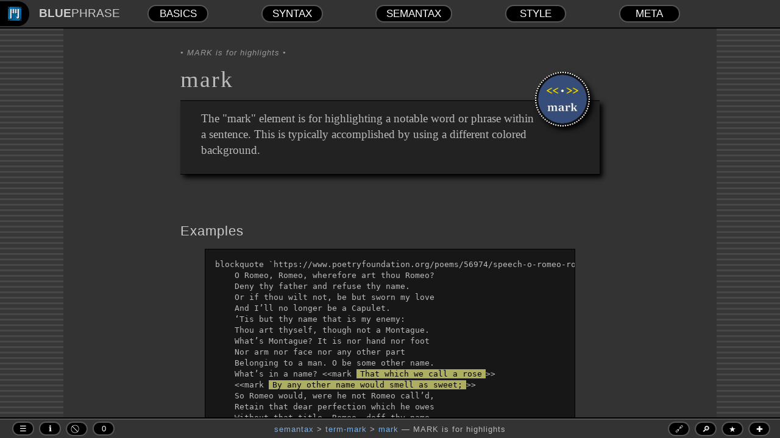

--- FILE ---
content_type: text/html; charset=UTF-8
request_url: https://bluephrase.com/semantax/term-mark/mark.blue
body_size: 4668
content:
<!DOCTYPE html>
<html>
	<head>
		<title>mark - MARK is for highlights | BLUEPHRASE</title>
		<meta charset=UTF-8 />
		<meta name=viewport content='width=device-width, initial-scale=1' />
		<meta name=description content='[html · term-mark] The "mark" element is for highlighting a notable word or phrase within a sentence. This is typically accomplished by using a different colored background.' />
		<meta name=keywords content='highlighting a notable word, different colored background, html, semantax, term-mark, mark' />
		<meta name=generator content='https://hub.readwritetools.com/desktop/rwdoc.blue' />
		<meta name=rwt:title content=mark />
		<meta name=rwt:kicker content='MARK is for highlights' />
		<meta name=snr:grade content=C />
		<meta name='dcterms.rightsHolder' content='Copyright © 2021 Read Write Tools' />
		<meta name=twitter:card content='summary_large_image' />
		<meta name=twitter:site content=@ReadWriteTools />
		<meta name=twitter:title content=mark />
		<meta name=twitter:description content='The "mark" element is for highlighting a notable word or phrase within a sentence. This is typically accomplished by using a different colored background.' />
		<meta name=twitter:image content='https://bluephrase.com//img/semantax/term-mark/mark.png' />
		<meta name=twitter:image:alt content=mark />
		<meta name=nested-menu:group content=term-mark />
		<meta name=nested-menu:item content=mark />
		<meta name=sitenav:level1 content='/semantax.blue' />
		<meta name=sitenav:level2 content='/semantax/term-mark.blue' />
		<meta name=sitenav:level3 content='/semantax/term-mark/mark.blue' />
		<meta name=xenotools:query content='highlighting a notable word, different colored background, html, semantax, term-mark, mark' />
		<meta name=xenotools:tags content=BluePhrase />
		<meta name=xenotools:subreddit content=BluePhrase />
		<meta name=xenotools:language content=html />
		<meta name=corner-pocket:this-url content='https://bluephrase.com' />
		<link href='/css/rwt/badges.css' rel=stylesheet type=text/css />
		<link href='/css/rwt/banner.css' rel=stylesheet type=text/css />
		<link href='/css/rwt/buttons.css' rel=stylesheet type=text/css />
		<link href='/css/rwt/byline.css' rel=stylesheet type=text/css />
		<link href='/css/rwt/code.css' rel=stylesheet type=text/css />
		<link href='/css/rwt/colors.css' rel=stylesheet type=text/css />
		<link href='/css/rwt/details.css' rel=stylesheet type=text/css />
		<link href='/css/rwt/figures.css' rel=stylesheet type=text/css />
		<link href='/css/rwt/fonts.css' rel=stylesheet type=text/css />
		<link href='/css/rwt/frame.css' rel=stylesheet type=text/css />
		<link href='/css/rwt/headings.css' rel=stylesheet type=text/css />
		<link href='/css/rwt/img.css' rel=stylesheet type=text/css />
		<link href='/css/rwt/keyboard.css' rel=stylesheet type=text/css />
		<link href='/css/rwt/landing.css' rel=stylesheet type=text/css />
		<link href='/css/rwt/layout.css' rel=stylesheet type=text/css />
		<link href='/css/rwt/license.css' rel=stylesheet type=text/css />
		<link href='/css/rwt/links.css' rel=stylesheet type=text/css />
		<link href='/css/rwt/list-articles.css' rel=stylesheet type=text/css />
		<link href='/css/rwt/lists.css' rel=stylesheet type=text/css />
		<link href='/css/rwt/masthead.css' rel=stylesheet type=text/css />
		<link href='/css/rwt/message-area.css' rel=stylesheet type=text/css />
		<link href='/css/rwt/objectives.css' rel=stylesheet type=text/css />
		<link href='/css/rwt/settings.css' rel=stylesheet type=text/css />
		<link href='/css/rwt/splash.css' rel=stylesheet type=text/css />
		<link href='/css/rwt/syntax.css' rel=stylesheet type=text/css />
		<link href='/css/rwt/table.css' rel=stylesheet type=text/css />
		<link href='/css/rwt/text.css' rel=stylesheet type=text/css />
		<link href='/css/rwt/typeface.css' rel=stylesheet type=text/css />
		<link href='/css/rwt/wordmark.css' rel=stylesheet type=text/css />
		<link href='/css/bluephrase.com/properties.css' rel=stylesheet type=text/css />
		<link href='/css/bluephrase.com/spotlight.css' rel=stylesheet type=text/css />
		<link href='/css/bluephrase.com/settings.css' rel=stylesheet type=text/css />
		<link href='/css/bluephrase.com/tcard.css' rel=stylesheet type=text/css />
		<link href='/fonts/heaven-rwt.woff2' rel=preload as=font crossorigin />
		<link href='/fonts/source-sans-pro-400-latin.woff2' rel=preload as=font crossorigin />
		<link href='/fonts/source-sans-pro-600-latin.woff2' rel=preload as=font crossorigin />
		<link href='/fonts/source-sans-pro-900-latin.woff2' rel=preload as=font crossorigin />
		<link href='/fonts/source-serif-pro-400-latin.woff2' rel=preload as=font crossorigin />
		<link href='/fonts/source-code-pro-400-latin.woff2' rel=preload as=font crossorigin />
		<script src='/node_modules/rwt-nested-menu/rwt-nested-menu.js' type=module></script>
		<script src='/node_modules/rwt-sitenav/rwt-sitenav.js' type=module></script>
		<script src='/node_modules/rwt-shadowbox/rwt-shadowbox.js' type=module></script>
		<script src='/node_modules/rwt-reading-points/rwt-reading-points.js' type=module></script>
		<script src='/node_modules/rwt-reading-summary/rwt-reading-summary.js' type=module></script>
		<script src='/node_modules/rwt-xenotools/rwt-xenotools.js' type=module></script>
		<script src='/node_modules/rwt-search/rwt-search.js' type=module></script>
		<script src='/node_modules/rwt-favorites/rwt-favorites.js' type=module></script>
		<script src='/node_modules/rwt-corner-pocket/rwt-corner-pocket.js' type=module></script>
	</head>
	<body>
		<div id=banner>
			<div id=left-ear1>
				<div id=icon title='Menu (F1)'><a id=icon-button tabindex=300><img src='/img/32x32/blue-phrase.png' style='height:1.4rem' /></a></div>
			</div>
			<div id=left-ear2>
				<p tabindex=300 title='Home page'><a href='/index.blue' style='text-decoration:none; white-space:nowrap'><span class=heavy>BLUE</span><span class=thin>PHRASE</span></a></p>
			</div>
			<div id=banner-menu>
				<a href='/basics.blue' tabindex=300 title='Getting started with BLUE PHRASE'>BASICS</a>
				<a id=syntax-button tabindex=300 title='BLUE PHRASE syntax'>SYNTAX</a>
				<a id=semantax-button tabindex=300 title='BLUE PHRASE semantax'>SEMANTAX</a>
				<a id=style-button tabindex=300 title='BLUE PHRASE style'>STYLE</a>
				<a href='/meta.blue' tabindex=300 title='The making of BLUE PHRASE'>META</a>
			</div>
		</div>
		<div id=frame>
			<div id=columns>
				<rwt-nested-menu id=nested-menu-syntax sourceref='/template/syntax-menu.blue' role=navigation shortcut=F10></rwt-nested-menu>
				<rwt-nested-menu id=nested-menu-semantax sourceref='/template/semantax-menu.blue' role=navigation shortcut=F11></rwt-nested-menu>
				<rwt-nested-menu id=nested-menu-style sourceref='/template/style-menu.blue' role=navigation shortcut=F12></rwt-nested-menu>
				<div id=story>
					<h4>MARK is for highlights</h4>
					<h1>mark</h1>
					<style>
		mark { background-color: rgba(255,255,140, 0.65); padding: 0 6px; }
					</style>
					<section id=objectives>
						<img class=spotlight src='/img/semantax/term-mark/mark.png' />
						<p>The "mark" element is for highlighting a notable word or phrase within a sentence. This is typically accomplished by using a different colored background.</p>
					</section>
					<h2>Examples</h2>
					<section id=examples>
						<figure>
							<pre>
blockquote `https://www.poetryfoundation.org/poems/56974/speech-o-romeo-romeo-wherefore-art-thou-romeo` {<br />    O Romeo, Romeo, wherefore art thou Romeo?<br />    Deny thy father and refuse thy name.<br />    Or if thou wilt not, be but sworn my love<br />    And I’ll no longer be a Capulet.<br />    ‘Tis but thy name that is my enemy:<br />    Thou art thyself, though not a Montague.<br />    What’s Montague? It is nor hand nor foot<br />    Nor arm nor face nor any other part<br />    Belonging to a man. O be some other name.<br />    What’s in a name? &lt;&lt;mark <mark>That which we call a rose</mark>&gt;&gt;<br />    &lt;&lt;mark <mark>By any other name would smell as sweet;</mark>&gt;&gt;<br />    So Romeo would, were he not Romeo call’d,<br />    Retain that dear perfection which he owes<br />    Without that title. Romeo, doff thy name,<br />    And for that name, which is no part of thee,<br />    Take all myself.<br />    <br />    BY WILLIAM SHAKESPEARE<br />    (from Romeo and Juliet, spoken by Juliet)             <br />}<br />							</pre>
							<figcaption>The mark element used for highlighting</figcaption>
						</figure>
					</section>
					<h2>See also</h2>
					<section id=see-also>
						<p>   </p>
						<dl>
							<dt><a href='/semantax/term-mark/u.blue'>u</a></dt>
							<dd>The "u" element is for identifying a word or phrase as being flagged for the readers attention, or marked as significant, or silently annotated.</dd>
						</dl>
						<p>   </p>
					</section>
				</div>
				<rwt-reading-points id=reading-points data-time=142 data-points=3 data-level=Moderate data-category=Term-mark></rwt-reading-points>
				<rwt-sitenav id=sitenav sourceref='/template/blue-phrase-menu.blue' role=navigation shortcut=F1 aria-labelledby=sitenav-button></rwt-sitenav>
			</div>
			<rwt-shadowbox id=info sourceref='/template/info-dialog.blue' role=contentinfo shortcut=F2 aria-labelledby=info-button titlebar=Info></rwt-shadowbox>
			<rwt-shadowbox id=rights sourceref='/template/rights-dialog.blue' role=contentinfo shortcut=F3 aria-labelledby=rights-button titlebar=Rights></rwt-shadowbox>
			<rwt-reading-summary id=reading-summary role=contentinfo shortcut=F4></rwt-reading-summary>
			<rwt-xenotools id=xenotools role=search shortcut=F6 aria-labelledby=xenotools-button></rwt-xenotools>
			<rwt-search id=search sourceref=/data/blue-rwt-polywords role=search shortcut=F7 aria-labelledby=search-button></rwt-search>
			<rwt-favorites id=favorites sourceref='/template/initial-favorites.json' role=search shortcut=F8 aria-labelledby=favorites-button></rwt-favorites>
			<rwt-corner-pocket id=find-it-here sourceref='/template/find-it-here-menu.blue' role=navigation shortcut=F9 aria-labelledby=find-it-here-button titlebar='Find It Here' corner=bottom-right></rwt-corner-pocket>
		</div>
		<div id=masthead>
			<div id=leftmast>
				<a id=sitenav-button class=masthead-button tabindex=300 title='Menu (F1)' aria-haspopup=true aria-controls=sitenav>☰</a>
				<a id=info-button class=masthead-button tabindex=300 title='Info (F2)' aria-haspopup=true aria-controls=info>ℹ</a>
				<a id=rights-button class=masthead-button tabindex=300 title='Rights (F3)' aria-haspopup=true aria-controls=rights>⃠</a>
				<a id=reading-summary-button class=masthead-button tabindex=300 title='Reading Summary (F4)' aria-haspopup=true aria-controls=reading-summary>0</a>
			</div>
			<div id=centermast>
				<p><a id=vocab href='/semantax.blue'>semantax</a> &gt; <a id=group href='/semantax/term-mark.blue'>term-mark</a> &gt; <span id=name>mark</span> — <span id=title>MARK is for highlights</span></p>
			</div>
			<div id=rightmast>
				<a id=xenotools-button class=masthead-button tabindex=300 title='Link to Q&A forums (F6)' aria-haspopup=true aria-controls=xenotools>🔗</a>
				<a id=search-button class=masthead-button tabindex=300 title='Search (F7)' aria-haspopup=true aria-controls=search>🔎</a>
				<a id=favorite-button class=masthead-button tabindex=300 title='Favorites (F8)' aria-haspopup=true aria-controls=favorites>★</a>
				<a id=find-it-here-button class=masthead-button tabindex=300 title='Find It Here (F9)' aria-haspopup=true aria-controls=find-it-here>✚</a>
			</div>
		</div>
	</body>
	<script type=module>
	document.getElementById('icon-button').addEventListener('click', (e) => {
		document.getElementById('sitenav').toggleMenu(e);
	});
	
	document.getElementById('syntax-button').addEventListener('click', (e) => {
		document.getElementById('nested-menu-syntax').toggleMenu(e);
	});
	
	document.getElementById('semantax-button').addEventListener('click', (e) => {
		document.getElementById('nested-menu-semantax').toggleMenu(e);
	});
	
	document.getElementById('style-button').addEventListener('click', (e) => {
		document.getElementById('nested-menu-style').toggleMenu(e);
	});
	document.getElementById('sitenav-button').addEventListener('click', (e) => {
		document.getElementById('sitenav').toggleMenu(e);
	});
	
	document.getElementById('info-button').addEventListener('click', (e) => {
		document.getElementById('info').toggleDialog(e);
	});
	document.getElementById('rights-button').addEventListener('click', (e) => {
		document.getElementById('rights').toggleDialog(e);
	});
	document.getElementById('reading-summary-button').addEventListener('click', (e) => {
		e.stopPropagation();
		document.getElementById('reading-summary').toggleDialog(e);
	});
	document.addEventListener('rwt-reading-summary-data', (e) => {
		var el = document.getElementById('reading-summary-button');
		el.innerHTML = e.detail.pointsObtained;
		el.title = `Reading Summary: ${e.detail.pagesRead} pages / ${e.detail.readingTime} / ${e.detail.pointsObtained} points / (${e.detail.shortcutKey}) for details`;
	});
	document.getElementById('xenotools-button').addEventListener('click', (e) => {
		document.getElementById('xenotools').toggleMenu(e);
	});
	document.getElementById('search-button').addEventListener('click', (e) => {
		document.getElementById('search').toggleDialog(e);
	});
	document.getElementById('favorite-button').addEventListener('click', (e) => {
		document.getElementById('favorites').toggleDialog(e);
	});
	document.getElementById('find-it-here-button').addEventListener('click', (e) => {
		document.getElementById('find-it-here').toggleMenu(e);
	});
	</script>
</html>


--- FILE ---
content_type: text/css; charset=UTF-8
request_url: https://bluephrase.com/css/rwt/badges.css
body_size: 508
content:
/*=============================================================================
  File:         readwritetools.com/css/badges.css
  Language:     CSS
  Copyright:    Read Write Tools © 2019
  License:      CC-BY-NC-ND 4.0
  Initial date: Aug 11, 2019
  Contents:     Badges
=============================================================================*/

.badges {
	display: flex;
	flex-wrap: wrap;
	justify-content: center;
	margin: 0 0 0 0;
	padding: 0.5rem 0;
	background-color: var(--black);
	border-top: 1px solid var(--light-black);
}
.badge {
	--badge-height: 1.75rem;
	--badge-width: 11rem;
	--img-size: calc(1.5rem - 4px);
	--group-width: calc(var(--badge-width) - 1.5rem); 
}
a.badge {
	position: relative;
	top: 0px;
	left: 0px;
	display: inline-block;
	height: var(--badge-height);
	width: var(--badge-width); 
	background-color: var(--medium-black);
	border: 1px solid var(--pure-black);
	margin: 0.25rem 0.5rem;
	box-shadow: 5px 5px 8px var(--pure-black);
}
a.badge:hover {
	border-width: 1px;
	border-style: solid;
	background-color: var(--pure-black);
	border-color: var(--nav-black) var(--black) var(--black) var(--nav-black);
}
.badge img {
	position: absolute;
	top: 2px;
	left: 2px;
	height: var(--img-size);
	width: var(--img-size); 
}
.badge .group {
	position: absolute;
	top: 0;
	left: var(--img-size);
	height: var(--badge-height);
	width: var(--group-width);
}
.badge .group:hover {
	top: 1px;
	left: calc(var(--img-size) + 1px);
}
.badge .tagline,
.badge .product {
	position: absolute;
	left: 0;
	width: var(--group-width);
	font-family: var(--sans-serif-font);
	text-align: center;
	color: var(--white);
	box-sizing: border-box;
	margin: 0;
	padding: 0 0 0 0.5rem;
	white-space: pre;
	overflow-x: hidden;
}
.badge .tagline {
	top: 0rem;
	margin-top: -2px;
	font-size: 0.75rem;
	font-weight: 300;
	letter-spacing: 1px;
}
.badge .product {
	top: 0.6rem;
	font-size: 0.75rem;
	font-weight: 700;
}


--- FILE ---
content_type: text/css; charset=UTF-8
request_url: https://bluephrase.com/css/rwt/banner.css
body_size: 600
content:
/*=============================================================================
  File:         readwritetools.com/css/banner.css
  Language:     CSS
  Copyright:    Read Write Tools © 2019
  License:      CC-BY-NC-ND 4.0
  Initial date: Sep 13, 2019
  Contents:     Top banner
=============================================================================*/

/* ---------- layout: banner ---------- */
#banner {
	position: fixed;
	top: 0;
	left: 0;
	width: 100%;
	height: var(--banner-height);
	display: flex;
	align-items: center;
	background-color: var(--black);
	border-bottom: 2px solid var(--dark-gray);
}
#banner div {
	margin: 0;
	text-align: center;
}
#banner #left-ear1 {
	flex-basis: 4em;
}
#banner a {
	border: none;
}
#banner div#icon {
	line-height: 0;
	padding:0.6rem;
	margin-right: 1rem;
	background-color: var(--pure-black);
	border-top-right-radius: 1.25rem 50%;
	border-bottom-right-radius: 1.25rem 50%;
}
div#icon a:focus {
	outline: none;
}
#banner #left-ear2 {
	text-align: left;
	flex-basis: 7em;
	flex-shrink: 0;
}
#banner #left-ear2 a {
	font-family: var(--sans-serif-font);
	font-weight: bold;
	color: var(--white);
	border-bottom: none;
}

#banner #left-ear2 p {
	margin: 0;
}
#banner .rwt {
	font-family: var(--sans-serif-font);
	font-size: 1.8rem;
	line-height: 1;
	text-align: left;
	margin-top: 1.5rem;
	margin-left: 1.5rem;
	color: var(--white);
}
.rwt .heavy {
	font-weight: 700;
}
.rwt .thin {
	font-weight: 300;
}

/* ---------- layout: bannermenu ---------- */
#banner-menu {
	flex-basis: calc(100% - 4em);
}
#banner-menu {
	display: flex;
	justify-content: space-around;
	flex-wrap: nowrap;
	max-width: 60rem;
}
#banner-menu a {
	font-family: var(--sans-serif-font);
	font-size: 13pt;
	color: var(--pure-white);
	text-decoration: none;
	padding: 0.15rem 1rem;
	margin-left: 0.25rem;
	background-color: var(--pure-black);
	border-radius: 1rem;
	border: 2px solid var(--dark-gray);
	min-width: 4rem;
	display: flex;
	align-items: center;
	justify-content: center;
	cursor: pointer;
}
#banner-menu a:hover,
#banner-menu a:visited:hover {
	color: var(--yellow);
	background-color: var(--nav-black);
	border: 2px solid var(--pure-black);
}

@media only screen and (max-width: 1120px) {
	#banner-menu a {
		font-size: 11pt;
	}
}
@media only screen and (max-width: 900px) {
	#banner-menu a {
		font-size: 10pt;
	}
}
@media only screen and (max-width: 564px) {
	div#banner {
		display: none;
	}
}



--- FILE ---
content_type: text/css; charset=UTF-8
request_url: https://bluephrase.com/css/rwt/colors.css
body_size: 1119
content:
/*=============================================================================
  File:         readwritetools.com/css/colors.css
  Language:     CSS
  Copyright:    Read Write Tools © 2019
  License:      CC-BY-NC-ND 4.0
  Initial date: Nov 27, 2019
  Contents:     CSS color variables
=============================================================================*/

/*-------------------------- Dark mode colors -----------------------------*/
html {
	--blue: #0061ff;
	--js-blue: #76afe8;
	--light-blue: #ddf;
	--title-blue: #42affa;
	--button-blue: #0089d0;
	--hover-blue: #0064d0;
	--landing-blue: #1a88ff;
	--landing-gradient: #0071eb;
	--yellow: #ffffa4;
	--message-yellow: #ffffb9;
	--pure-black: #000;
	--nav-black: #111;
	--light-black: #171717;
	--medium-black: #222;
	--black: #333;
	--form-gray: #444;
	--dark-gray: #555;
	--gray: #777;
	--light-gray: #999;
	--bbb-gray: #bbb;
	--soft-white: #bbb;
	--white: #ccc;
	--pure-white: #fff;

	--background-color: var(--light-black);
	--title-color: var(--soft-white);
	--header-color: var(--white);
	--paragraph-color: var(--soft-white);
	--figcaption-color: var(--gray);
	--code-background: initial;
	--border-color: var(--soft-white);
	--hr-color: var(--light-gray);
	--masthead-color: var(--black);
}



--- FILE ---
content_type: text/css; charset=UTF-8
request_url: https://bluephrase.com/css/rwt/figures.css
body_size: 319
content:
/*=============================================================================
  File:         readwritetools.com/css/figures.css
  Language:     CSS
  Copyright:    Read Write Tools © 2023
  License:      CC-BY-NC-ND 4.0
  Initial date: Jan 13, 2023
  Contents:     figures, figcaption
=============================================================================*/

figure img {
    border: none;
	max-width: 100%;
	margin: 0;
}
figcaption {
    font-size: 0.9rem;
    color: var(--figcaption-color);
    text-align: center;
    margin-top: 0.5rem;
}
figure + figure {
	margin-top: 1rem;
}
figcaption code {
	background-color: var(--medium-black);
}
figure pre,
pre.example {
	border-style: solid solid none solid;
	border-color: var(--pure-black);
	border-width: 1px;
}
figure figcaption,
pre.example ~ figcaption {
	font-size: 0.9em;
	font-style: italic;
	text-align: center;
	margin: 0 auto 0 auto;
	box-sizing: border-box;
}
figure figcaption {
	padding: 0.5rem 0 0.5rem 0;
	border: none;
}
pre.example ~ figcaption {
	padding: 1rem 0 0.5rem 0;
	border-style: none solid solid solid;
	border-color: var(--pure-black);
	border-width: 1px;
}
@media only screen and (max-width: 55rem) {
	figure:first-of-type,
	figure#full-bleed {
	    width: 100%;
		margin-right: 0;
		margin-left: 0;
	}
}
@media only screen and (max-width: 63rem) {
	figure {
	    float: none;
		margin-right: auto;
		margin-left: auto;
	}
}


--- FILE ---
content_type: text/css; charset=UTF-8
request_url: https://bluephrase.com/css/rwt/fonts.css
body_size: 960
content:
/*=============================================================================
  File:         readwritetools.com/css/fonts.css
  Language:     CSS
  Copyright:    Read Write Tools © 2023
  License:      CC-BY-NC-ND 4.0
  Initial date: Jan 11, 2023
  Contents:     CSS font-face declarations
=============================================================================*/

/* ------------------------------  Source Code Pro  ------------------------------ */

/* link `https://fonts.googleapis.com/css?family=Source+Code+Pro:400` *rel=stylesheet *type=text/css */
/* 400 latin-ext */
@font-face {
  font-family: 'Source Code Pro';
  font-style: normal;
  font-weight: 400;
  font-display: block;
  src: local('Source Code Pro'), local('SourceCodePro-Regular'), url('../../fonts/source-code-pro-400-latin-ext.woff2') format('woff2');
  unicode-range: U+0100-024F, U+0259, U+1E00-1EFF, U+2020, U+20A0-20AB, U+20AD-20CF, U+2113, U+2C60-2C7F, U+A720-A7FF;
}
/* 400 latin */
@font-face {
  font-family: 'Source Code Pro';
  font-style: normal;
  font-weight: 400;
  font-display: block;
  src: local('Source Code Pro'), local('SourceCodePro-Regular'), url('../../fonts/source-code-pro-400-latin.woff2') format('woff2');
  unicode-range: U+0000-00FF, U+0131, U+0152-0153, U+02BB-02BC, U+02C6, U+02DA, U+02DC, U+2000-206F, U+2074, U+20AC, U+2122, U+2191, U+2193, U+2212, U+2215, U+FEFF, U+FFFD;
}

/* link https://fonts.googleapis.com/css2?family=Source+Code+Pro:wght@600 */
/* 600 latin-ext */
/* latin-ext */
@font-face {
  font-family: 'Source Code Pro';
  font-style: normal;
  font-weight: 600;
  font-display: block;
  src: local('Source Code Pro SemiBold'), local('SourceCodePro-SemiBold'), url('../../fonts/source-code-pro-600-latin-ext.woff2') format('woff2');
  unicode-range: U+0100-024F, U+0259, U+1E00-1EFF, U+2020, U+20A0-20AB, U+20AD-20CF, U+2113, U+2C60-2C7F, U+A720-A7FF;
}
/* latin */
@font-face {
  font-family: 'Source Code Pro';
  font-style: normal;
  font-weight: 600;
  font-display: block;
  src: local('Source Code Pro SemiBold'), local('SourceCodePro-SemiBold'), url('../../fonts/source-code-pro-600-latin.woff2') format('woff2');
  unicode-range: U+0000-00FF, U+0131, U+0152-0153, U+02BB-02BC, U+02C6, U+02DA, U+02DC, U+2000-206F, U+2074, U+20AC, U+2122, U+2191, U+2193, U+2212, U+2215, U+FEFF, U+FFFD;
}

/* ------------------------------  Source Sans Pro  ------------------------------ */

/* link `https://fonts.googleapis.com/css?family=Source+Sans+Pro:300,400,400italic,600,600italic` *rel=stylesheet *type=text/css */
/* 300 latin-ext */
@font-face {
  font-family: 'Source Sans Pro';
  font-style: normal;
  font-weight: 300;
  font-display: block;
  src: local('Source Sans Pro Light'), local('SourceSansPro-Light'), url('../../fonts/source-sans-pro-300-latin-ext.woff2') format('woff2');
  unicode-range: U+0100-024F, U+0259, U+1E00-1EFF, U+2020, U+20A0-20AB, U+20AD-20CF, U+2113, U+2C60-2C7F, U+A720-A7FF;
}
/* 300 latin */
@font-face {
  font-family: 'Source Sans Pro';
  font-style: normal;
  font-weight: 300;
  font-display: block;
  src: local('Source Sans Pro Light'), local('SourceSansPro-Light'), url('../../fonts/source-sans-pro-300-latin.woff2') format('woff2');
  unicode-range: U+0000-00FF, U+0131, U+0152-0153, U+02BB-02BC, U+02C6, U+02DA, U+02DC, U+2000-206F, U+2074, U+20AC, U+2122, U+2191, U+2193, U+2212, U+2215, U+FEFF, U+FFFD;
}

/* 400 italic latin-ext */
@font-face {
  font-family: 'Source Sans Pro';
  font-style: italic;
  font-weight: 400;
  font-display: block;
  src: local('Source Sans Pro Italic'), local('SourceSansPro-Italic'), url('../../fonts/source-sans-pro-400-italic-latin-ext.woff2') format('woff2');
  unicode-range: U+0100-024F, U+0259, U+1E00-1EFF, U+2020, U+20A0-20AB, U+20AD-20CF, U+2113, U+2C60-2C7F, U+A720-A7FF;
}
/* 400 italic latin */
@font-face {
  font-family: 'Source Sans Pro';
  font-style: italic;
  font-weight: 400;
  font-display: block;
  src: local('Source Sans Pro Italic'), local('SourceSansPro-Italic'), url('../../fonts/source-sans-pro-400-italic-latin.woff2') format('woff2');
  unicode-range: U+0000-00FF, U+0131, U+0152-0153, U+02BB-02BC, U+02C6, U+02DA, U+02DC, U+2000-206F, U+2074, U+20AC, U+2122, U+2191, U+2193, U+2212, U+2215, U+FEFF, U+FFFD;
}
/* 400 latin-ext */
@font-face {
  font-family: 'Source Sans Pro';
  font-style: normal;
  font-weight: 400;
  font-display: block;
  src: local('Source Sans Pro Regular'), local('SourceSansPro-Regular'), url('../../fonts/source-sans-pro-400-latin-ext.woff2') format('woff2');
  unicode-range: U+0100-024F, U+0259, U+1E00-1EFF, U+2020, U+20A0-20AB, U+20AD-20CF, U+2113, U+2C60-2C7F, U+A720-A7FF;
}
/* 400 latin */
@font-face {
  font-family: 'Source Sans Pro';
  font-style: normal;
  font-weight: 400;
  font-display: block;
  src: local('Source Sans Pro Regular'), local('SourceSansPro-Regular'), url('../../fonts/source-sans-pro-400-latin.woff2') format('woff2');
  unicode-range: U+0000-00FF, U+0131, U+0152-0153, U+02BB-02BC, U+02C6, U+02DA, U+02DC, U+2000-206F, U+2074, U+20AC, U+2122, U+2191, U+2193, U+2212, U+2215, U+FEFF, U+FFFD;
}

/* 600 italic latin-ext */
@font-face {
  font-family: 'Source Sans Pro';
  font-style: italic;
  font-weight: 600;
  font-display: block;
  src: local('Source Sans Pro SemiBold Italic'), local('SourceSansPro-SemiBoldItalic'), url('../../fonts/source-sans-pro-600-italic-latin-ext.woff2') format('woff2');
  unicode-range: U+0100-024F, U+0259, U+1E00-1EFF, U+2020, U+20A0-20AB, U+20AD-20CF, U+2113, U+2C60-2C7F, U+A720-A7FF;
}
/* 600 italic latin */
@font-face {
  font-family: 'Source Sans Pro';
  font-style: italic;
  font-weight: 600;
  font-display: block;
  src: local('Source Sans Pro SemiBold Italic'), local('SourceSansPro-SemiBoldItalic'), url('../../fonts/source-sans-pro-600-italic-latin.woff2') format('woff2');
  unicode-range: U+0000-00FF, U+0131, U+0152-0153, U+02BB-02BC, U+02C6, U+02DA, U+02DC, U+2000-206F, U+2074, U+20AC, U+2122, U+2191, U+2193, U+2212, U+2215, U+FEFF, U+FFFD;
}
/* 600 latin-ext */
@font-face {
  font-family: 'Source Sans Pro';
  font-style: normal;
  font-weight: 600;
  font-display: block;
  src: local('Source Sans Pro SemiBold'), local('SourceSansPro-SemiBold'), url('../../fonts/source-sans-pro-600-latin-ext.woff2') format('woff2');
  unicode-range: U+0100-024F, U+0259, U+1E00-1EFF, U+2020, U+20A0-20AB, U+20AD-20CF, U+2113, U+2C60-2C7F, U+A720-A7FF;
}
/* 600 latin */
@font-face {
  font-family: 'Source Sans Pro';
  font-style: normal;
  font-weight: 600;
  font-display: block;
  src: local('Source Sans Pro SemiBold'), local('SourceSansPro-SemiBold'), url('../../fonts/source-sans-pro-600-latin.woff2') format('woff2');
  unicode-range: U+0000-00FF, U+0131, U+0152-0153, U+02BB-02BC, U+02C6, U+02DA, U+02DC, U+2000-206F, U+2074, U+20AC, U+2122, U+2191, U+2193, U+2212, U+2215, U+FEFF, U+FFFD;
}

/* 700 latin-ext */
@font-face {
  font-family: 'Source Sans Pro';
  font-style: normal;
  font-weight: 700;
  font-display: block;
  src: local('Source Sans Pro Bold'), local('SourceSansPro-Bold'), url('../../fonts/source-sans-pro-700-latin-ext.woff2') format('woff2');
  unicode-range: U+0100-024F, U+0259, U+1E00-1EFF, U+2020, U+20A0-20AB, U+20AD-20CF, U+2113, U+2C60-2C7F, U+A720-A7FF;
}
/* 700 latin */
@font-face {
  font-family: 'Source Sans Pro';
  font-style: normal;
  font-weight: 700;
  font-display: block;
  src: local('Source Sans Pro Bold'), local('SourceSansPro-Bold'), url('../../fonts/source-sans-pro-700-latin.woff2') format('woff2');
  unicode-range: U+0000-00FF, U+0131, U+0152-0153, U+02BB-02BC, U+02C6, U+02DA, U+02DC, U+2000-206F, U+2074, U+20AC, U+2122, U+2191, U+2193, U+2212, U+2215, U+FEFF, U+FFFD;
}

/* 900 latin */
@font-face {
  font-family: 'Source Sans Pro';
  font-style: normal;
  font-weight: 900;
  font-display: block;
  src: local('Source Sans Pro Black'), local('SourceSansPro-Black'), url('../../fonts/source-sans-pro-900-latin.woff2') format('woff2');
  unicode-range: U+0000-00FF, U+0131, U+0152-0153, U+02BB-02BC, U+02C6, U+02DA, U+02DC, U+2000-206F, U+2074, U+20AC, U+2122, U+2191, U+2193, U+2212, U+2215, U+FEFF, U+FFFD;
}


/* ------------------------------  Source Serif Pro  ------------------------------ */

/* link `https://fonts.googleapis.com/css?family=Source+Serif+Pro:400,600` *rel=stylesheet *type=text/css */
/* 400 latin-ext */
@font-face {
  font-family: 'Source Serif Pro';
  font-style: normal;
  font-weight: 400;
  font-display: block;
  src: local('Source Serif Pro'), local('SourceSerifPro-Regular'), url('../../fonts/source-serif-pro-400-latin-ext.woff2') format('woff2');
  unicode-range: U+0100-024F, U+0259, U+1E00-1EFF, U+2020, U+20A0-20AB, U+20AD-20CF, U+2113, U+2C60-2C7F, U+A720-A7FF;
}
/* 400 latin */
@font-face {
  font-family: 'Source Serif Pro';
  font-style: normal;
  font-weight: 400;
  font-display: block;
  src: local('Source Serif Pro'), local('SourceSerifPro-Regular'), url('../../fonts/source-serif-pro-400-latin.woff2') format('woff2');
  unicode-range: U+0000-00FF, U+0131, U+0152-0153, U+02BB-02BC, U+02C6, U+02DA, U+02DC, U+2000-206F, U+2074, U+20AC, U+2122, U+2191, U+2193, U+2212, U+2215, U+FEFF, U+FFFD;
}
/* 400 italic latin-ext */
@font-face {
  font-family: 'Source Serif Pro';
  font-style: italic;
  font-weight: 400;
  font-display: swap;
  src: local('Source Serif Pro Italic'), local('SourceSerifPro-It'), url('../../fonts/source-serif-pro-400-italic-latin-ext.woff2') format('woff2');
  unicode-range: U+0100-024F, U+0259, U+1E00-1EFF, U+2020, U+20A0-20AB, U+20AD-20CF, U+2113, U+2C60-2C7F, U+A720-A7FF;
}
/* 400 italic latin */
@font-face {
  font-family: 'Source Serif Pro';
  font-style: italic;
  font-weight: 400;
  font-display: swap;
  src: local('Source Serif Pro Italic'), local('SourceSerifPro-It'), url('../../fonts/source-serif-pro-400-italic-latin.woff2') format('woff2');
  unicode-range: U+0000-00FF, U+0131, U+0152-0153, U+02BB-02BC, U+02C6, U+02DA, U+02DC, U+2000-206F, U+2074, U+20AC, U+2122, U+2191, U+2193, U+2212, U+2215, U+FEFF, U+FFFD;
}

/* 600 latin-ext */
@font-face {
  font-family: 'Source Serif Pro';
  font-style: normal;
  font-weight: 600;
  font-display: block;
  src: local('Source Serif Pro Semibold'), local('SourceSerifPro-Semibold'), url('../../fonts/source-serif-pro-600-latin-ext.woff2') format('woff2');
  unicode-range: U+0100-024F, U+0259, U+1E00-1EFF, U+2020, U+20A0-20AB, U+20AD-20CF, U+2113, U+2C60-2C7F, U+A720-A7FF;
}
/* 600 latin */
@font-face {
  font-family: 'Source Serif Pro';
  font-style: normal;
  font-weight: 600;
  font-display: block;
  src: local('Source Serif Pro Semibold'), local('SourceSerifPro-Semibold'), url('../../fonts/source-serif-pro-600-latin.woff2') format('woff2');
  unicode-range: U+0000-00FF, U+0131, U+0152-0153, U+02BB-02BC, U+02C6, U+02DA, U+02DC, U+2000-206F, U+2074, U+20AC, U+2122, U+2191, U+2193, U+2212, U+2215, U+FEFF, U+FFFD;
}
/* 600 italic latin-ext */
@font-face {
  font-family: 'Source Serif Pro';
  font-style: italic;
  font-weight: 600;
  font-display: swap;
  src: local('Source Serif Pro Italic'), local('SourceSerifPro-It'), url('../../fonts/source-serif-pro-600-italic-latin-ext.woff2') format('woff2');
  unicode-range: U+0100-024F, U+0259, U+1E00-1EFF, U+2020, U+20A0-20AB, U+20AD-20CF, U+2113, U+2C60-2C7F, U+A720-A7FF;
}
/* 600 italic latin */
@font-face {
  font-family: 'Source Serif Pro';
  font-style: italic;
  font-weight: 600;
  font-display: swap;
  src: local('Source Serif Pro Italic'), local('SourceSerifPro-It'), url('../../fonts/source-serif-pro-600-italic-latin.woff2') format('woff2');
  unicode-range: U+0000-00FF, U+0131, U+0152-0153, U+02BB-02BC, U+02C6, U+02DA, U+02DC, U+2000-206F, U+2074, U+20AC, U+2122, U+2191, U+2193, U+2212, U+2215, U+FEFF, U+FFFD;
}


/* ------------------------------  Read Write Tools subsets  ------------------------------ */

/*ЯΈAĐ WЯΊTΈ TΘΘLŠ HTTP/2 SERVER */
@font-face {
  font-family: 'Source Sans Pro RWT';
  font-style: normal;
  font-weight: 900;
  font-display: block;
  src: url('../../fonts/readwritetools-http2-server.woff2') format('woff2');
}
/* https://fonts.googleapis.com/css?family=Sawarabi+Gothic&text=%C2%A0%E2%98%B0 (&nbsp \u00A0 and Trigram for Heaven \u2630)*/
@font-face {
  font-family: 'Heaven RWT';
  font-style: normal;
  font-weight: 400;
  font-display: block;
  src: url('../../fonts/heaven-rwt.woff2') format('woff2');
}



--- FILE ---
content_type: text/css; charset=UTF-8
request_url: https://bluephrase.com/css/rwt/headings.css
body_size: 537
content:
/*=============================================================================
  File:         readwritetools.com/css/headings.css
  Language:     CSS
  Copyright:    Read Write Tools © 2023
  License:      CC-BY-NC-ND 4.0
  Initial date: Jan 13, 2023
  Contents:     h1, h2, h3, h4, h5 and horizontal lines
=============================================================================*/

h1, h2, h3, h4, h5 {
    font-style: normal;
}
h1:first-of-type {
    font-size: 2.4rem;
    font-weight: 400;
    line-height: 1.2;
    color: var(--title-color);
    margin: 3.0rem auto 0.8rem auto;
}
h1 {
    font-size: 1.6rem;
    font-weight: 400;
    line-height: 1.2;
    letter-spacing: 2px;
    color: var(--header-color);
    margin: 3.0rem auto 1.0rem auto;
}
h2 {
    font-size: 1.4rem;
    font-weight: 400;
    line-height: 1.2;
    letter-spacing: 1px;
    color: var(--header-color);
    margin: 3.0rem auto 1.0rem auto;
}
h3 {
    font-size: 1.3rem;
    font-weight: 400;
    letter-spacing: 0px;
    color: var(--header-color);
    text-align: center;
    margin: 3.0rem auto 1.0rem auto;
}
h3:before {
    content: '— ';
}
h3:after {
    content: ' —';
}
h4:before {
    content: '• ';
}
h4:after {
    content: ' •';
}
h4,
h5 {
	font-size: 0.8rem;
    font-style: italic;
    font-weight: 300;
    letter-spacing: 1px;
    color: var(--light-gray);
    text-align: left;
    margin: 2.0rem auto 0.8rem auto;
}
h4 + h1:first-of-type {
	margin-top: 0rem;
}
@media only screen and (max-width: 564px) {
	div#story h4 {
		margin: 0;
		padding: 0.8rem 0 0 0;
	}
}

/*--------------------------------- special headings --------------------------------*/
h1.headline {
	font-size: 2rem;
    font-weight: 400;
    line-height: 1.2;
    color: var(--title-color);
    margin: 1rem auto 0.8rem auto;
	text-transform: initial;
}
h2.subtitle {
	font-size: 1.6rem;
    font-weight: 400;
    color: var(--title-color);
    margin: 1.0rem auto 1.0rem auto;
	text-transform: initial;
	border-top: none !important;
}
h4.kicker {
}

/* ----- horizontal lines ----- */
hr {
  border: none;
  margin: 2rem;
}
hr:before {
    content: '...';
    display: inline-block;
    font-size: 1.4rem;
    letter-spacing: 1.6rem;
    color: var(--hr-color);
    position: relative;
    top: -1rem;
    text-align: center;
    width: 100%;
}

#examples hr {
	max-width: 35%;
	margin: 3rem auto 3rem auto;
	border: none;
}



--- FILE ---
content_type: text/css; charset=UTF-8
request_url: https://bluephrase.com/css/rwt/keyboard.css
body_size: 957
content:
/*=============================================================================
  File:         readwritetools.com/css/keyboard.css
  Language:     CSS
  Copyright:    Read Write Tools © 2019
  License:      CC-BY-NC-ND 4.0
  Initial date: Sep 16, 2019
  Contents:     kbd to look like a keyboard key
=============================================================================*/

kbd {
	border: 1px solid var(--pure-black); 
	border-radius: 0.3rem; 
	box-shadow: 0.1em 0.1em 0.2em rgba(0,0,0,0.1); 
	background-color: #272727;
	color: var(--white); 
	padding: 0.15rem 0.4rem 0.15rem 0.4rem;
	margin-left: 0.25rem;
	margin-right: 0.25rem; 
	font-family: var(--mono-font);
	font-size: 0.85em;
	letter-spacing: 1px;
	white-space: nowrap;
}

kbd + kbd {
	margin-left: -0.25;
}

/*
// not sure if this is the right one
kbd {
	display: inline-block;
	padding: 3px 8px;
	line-height: 1rem;
	color: var(--white);
	vertical-align: middle;
	background-color: var(--medium-black);
	border: solid 1px var(--light-black);
	border-bottom-color: var(--nav-black);
	border-radius: 3px;
	box-shadow: inset 0 -1px 0 var(--nav-black);
}

*/


--- FILE ---
content_type: text/css; charset=UTF-8
request_url: https://bluephrase.com/css/rwt/landing.css
body_size: 1033
content:
/*=============================================================================
  File:         readwritetools.com/css/landing.css
  Language:     CSS
  Copyright:    Read Write Tools © 2020
  License:      CC-BY-NC-ND 4.0
  Initial date: Jan 16, 2020
  Contents:     landing page panels: proclaim, express, announce, banger box
=============================================================================*/

.landing {
	--landing-height: 9rem;
}
.landing {
	display: flex;
	flex-wrap: wrap;
	margin-left: -1rem;
	margin-right: -1rem;
	margin-top: 0;
	margin-bottom: 0;
	box-sizing: border-box;
	box-shadow: 0px 5px 8px var(--pure-black);
}
@media only screen and (max-width: 49rem) {
	.landing {
		margin-left: 0rem;
		margin-right: 0rem;
	}
}
.square {
	width: 38%;
	min-height: var(--landing-height);
	display: flex;
	align-content: center;
	justify-content: center;
	flex-grow: 1;
	border-top: 3px solid var(--pure-black);
	border-bottom: 1px solid var(--pure-black);
}
.rectangle {
	width: 62%;
	min-height: var(--landing-height);
	display: flex;
	align-content: center;
	justify-content: center;
	flex-grow: 1;
	border-top: 3px solid var(--pure-black);
	border-bottom: 1px solid var(--pure-black);
}
.across {
	display: flex;
	align-content: center;
	justify-content: center;
	flex-grow: 1;
	background-image: linear-gradient(to right, var(--form-gray), var(--medium-black));
	border-top: 1px solid var(--yellow);
	border-bottom: 2px solid var(--yellow);
}
.separator {
	margin-top: 6rem;
}
.blueright {
	background-image: linear-gradient(to left, var(--landing-gradient), var(--landing-blue));
}
.blueleft {
	background-image: linear-gradient(to right, var(--landing-gradient), var(--landing-blue));
}
.announce {
	font-family: var(--serif-font);
	font-size: 1.4rem;
	color: var(--pure-white);
	margin: auto !important; /* div#story p */
	text-align: center;
	padding: 1.5rem 2.5rem;
}
.proclaim {
	font-family: var(--serif-font);
	font-size: 1rem;
	color: var(--pure-black);
	margin: auto !important; /* div#story p */
	text-align: center;
	padding: 1.5rem 1.5rem;
	quotes: '“' '”'
}
.express .heavy {
	font-family: var(--sans-serif-font);
	font-weight: 900;
	color: var(--pure-white);
}
.announce .heavy {
	font-family: var(--sans-serif-font);
	font-weight: 900;
	font-size: 1.4rem;
	color: var(--pure-white);
}
.proclaim .heavy {
	font-family: var(--sans-serif-font);
	font-weight: 900;
	color: var(--pure-black);
}
.express .thin {
	font-family: var(--sans-serif-font);
	font-weight: 400;
	letter-spacing: 1px;
	color: var(--pure-white);
}
.announce .thin {
	font-family: var(--sans-serif-font);
	font-weight: 400;
	font-size: 1.4rem;
	letter-spacing: 1px;
	color: var(--pure-white);
}
.proclaim .thin {
	font-family: var(--sans-serif-font);
	font-weight: 400;
	letter-spacing: 1px;
	color: var(--pure-black);
}
.express {
	font-family: var(--serif-font);
	font-size: 1rem;
	color: var(--white);
	margin: auto;
	text-align: center;
	padding: 1.5rem 1.5rem;
}
.triangle-topleft {
	position: absolute;
	width: 0px;
	height: 0px;
	border-top: 2rem solid var(--yellow);
	border-right: 2rem solid transparent;
	margin-left: 1px;
	margin-top: 3px;
}

/* ---------- side by side two across ----------- */
.sidebyside {
	display: flex;
	flex-wrap: wrap;
	align-items: center;
	justify-content: center;
	margin: 0;
	box-sizing: border-box;
	border-bottom: 6px solid var(--medium-black);
}
.sidebyside-box {
	min-width: 16rem;
    margin: 2rem 0 2rem 0;
    text-align: center;
}
.forward {
	flex-direction: row;
}
.reverse {
	flex-direction: row-reverse;
}

/* ---------- banger ----------- */
.banger-box {
	position: relative;
	display: flex;
	flex-wrap: wrap;
	justify-content: space-around;
	box-sizing: border-box;
}
.banger {
	--banger-height: 14rem;
	--banger-width: 18rem;
	--sidebar-width: 2rem;
	--container-width: calc(var(--banger-width) - var(--sidebar-width) - 2px);
}
.banger {
	position: relative;
	width: var(--banger-width);
	height: var(--banger-height);
	display: flex;
	align-content: center;
	justify-content: center;
	flex-grow: 0;
	margin: 1rem;
	border: 1px solid var(--pure-black);
	box-sizing: border-box;
	box-shadow: 0px 5px 8px var(--pure-black);
}
.banger .sidebar {
	position: absolute;
	top: 0;
	left: 0;
	height: calc(var(--banger-height) - 2px);
	width: var(--sidebar-width);
	margin: 0;
	background-color: var(--nav-black);
	border-right: 1px solid var(--pure-black);
	box-sizing: border-box;
}
.banger .caption {
	position: absolute;
	top: var(--banger-height);
	left: 0;
	height: var(--sidebar-width);
	width: var(--banger-height);
	margin: 0;
	padding-top: 0.4rem;
	color: var(--pure-white);
	font-family: var(--sans-serif-font);
	font-weight: 600;
	font-size: 1.2rem;
	white-space: nowrap;
	overflow: hidden;
	letter-spacing: 2px;
	line-height: 1 !important; /* div#story p */
	text-align: center;
	text-transform: uppercase;
	transform-origin: top left;
	transform-box: border-box;
	transform: rotate(-90deg); 
}
.banger .container {
	position: absolute;
	left: var(--sidebar-width);
	width: var(--container-width);
	height: calc(var(--banger-height) - 2px);
	box-sizing: border-box;
	overflow-y: hidden;
	overflow-x: hidden;
	background-image: linear-gradient(to bottom, var(--form-gray), var(--medium-black));
}
.banger p {
	text-align: center;
	padding: 1rem;
	max-width: initial !important; 	/* #story p */
}


--- FILE ---
content_type: text/css; charset=UTF-8
request_url: https://bluephrase.com/css/rwt/layout.css
body_size: 771
content:
/*=============================================================================
  File:         readwritetools.com/css/layout.css
  Language:     CSS
  Copyright:    Read Write Tools © 2023
  License:      CC-BY-NC-ND 4.0
  Initial date: Jan 11, 2023
  Contents:     standard layout variables
=============================================================================*/

html {
	--banner-height: 2.8rem;
	--masthead-height: 2.0rem;
	--banner-height-plus-borders: calc(var(--banner-height) + 3px);
	--masthead-height-plus-borders: calc(var(--masthead-height) + 3px);

	--story-text: 43rem;
	--story-padding: 1rem;
	--story-max-width: calc(var(--story-text) + var(--story-padding)*2);
	
	--column-padding: 11rem;
	--column-width: calc(var(--story-max-width) + var(--column-padding)*2);
	--component-bottom: var(--masthead-height-plus-borders);
}

@media only screen and (max-width: 564px) {
	html {
		--banner-height: 0px;
	}
}


--- FILE ---
content_type: text/css; charset=UTF-8
request_url: https://bluephrase.com/css/rwt/links.css
body_size: 428
content:
/*=============================================================================
  File:         readwritetools.com/css/links.css
  Language:     CSS
  Copyright:    Read Write Tools © 2023
  License:      CC-BY-NC-ND 4.0
  Initial date: Jan 11, 2023
  Contents:     inline textual hyperlinks
=============================================================================*/

a {
	text-decoration: none;
	color: var(--paragraph-color);
	border-bottom: 1px dotted;
}
a:hover {
	color: var(--yellow);
}
a:focus {
	outline: thin dotted;
}
a.clean {
	text-decoration: none;
	border-bottom: none;
}


--- FILE ---
content_type: text/css; charset=UTF-8
request_url: https://bluephrase.com/css/rwt/list-articles.css
body_size: 456
content:
/*=============================================================================
  File:         readwritetools.com/css/list-articles.css
  Language:     CSS
  Copyright:    Read Write Tools © 2019
  License:      CC-BY-NC-ND 4.0
  Initial date: Sep 13, 2019
  Contents:     Wide horizontal list of articles using hs, h4, h5, h6
=============================================================================*/

section#list-articles {
	display: flex;
	justify-content: space-evenly;
	flex-wrap: wrap;
	padding: 1rem 0 1rem 0;
	box-sizing: border-box;
}
section#list-articles a {
	position: relative;
	height: 19rem;
	flex-grow: 1;
	flex-shrink: 1;
	max-width: 20rem;
	margin: 0.5rem;
	cursor: pointer;
	text-decoration: none;
	border: var(--pure-black) dotted 1px;
	background-color: var(--light-black);
	color: var(--white);
	box-sizing: border-box;
	box-shadow: 5px 5px 8px var(--pure-black);
}

section#list-articles h3 {
	position: absolute;
	bottom: 0;
	right: 0;
	font-size: 0.9rem;
	letter-spacing: 1px;
	padding: 0.25rem 0.5rem;
	margin: 0.5rem;
	border-radius: 1.5rem;
	border: 1px solid #fff;
	background-color: rgb(0,137,208);
	color: #fff;
	outline: none;
	min-width: 6em;
}
section#list-articles h3:before,
section#list-articles h3:after {
	content: initial;
}
section#list-articles h3:hover {
	background-color: rgb(0,100,208);
}
section#list-articles h3.multiline {
	line-height: 1.5
}
section#list-articles h4 {
	font-size: 1.1rem;
	margin: 0;
	height: 4rem;
	padding: 0.9rem 1.5rem 1.3rem 1.5rem !important;
	text-align: left;
	font-style: initial;
	overflow: hidden;
	color: var(--white);
	background-color: var(--black);
}
section#list-articles h4:before,
section#list-articles h4:after {
	content: initial;
}
section#list-articles h5 {
	min-height: 6em;
	margin: 0;
	font-size: 0.8em;
	font-weight: normal;
	font-style: initial;
	letter-spacing: 0.5px;
	line-height: 1.4;
	padding: 1.5rem;
	text-align: left;
	overflow: hidden;
	color: var(--white);
}
section#list-articles h6 {
	display: none;
}
section#list-articles code {
	font-size: inherit;
}



--- FILE ---
content_type: text/css; charset=UTF-8
request_url: https://bluephrase.com/css/rwt/lists.css
body_size: 886
content:
/*=============================================================================
  File:         readwritetools.com/css/lists.css
  Language:     CSS
  Copyright:    Read Write Tools © 2023
  License:      CC-BY-NC-ND 4.0
  Initial date: Jan 11, 2023
  Contents:     ul, ol, li, dl, dl, dd
=============================================================================*/

ul,ol {
    font-size: 1.25rem;
    color: var(--paragraph-color);
    line-height: 1.65;
    padding-left: 1.5rem;
}
ul ul,
ul ol,
ol ol,
ol ul {
    margin-top: 1rem;
    margin-bottom: 1rem;
}
ul pre,
ol pre {
	font-size: 1rem;
}
li {
	font-size: 1.2rem;
	line-height: 1.65;
	margin: 1rem 0;
    word-wrap: break-word;
}
li > p {
    margin-top: 1rem;
}
li+li {
    margin-top: 1rem;
}
dl {
    font-size: 1.15rem;
    padding:0;
}
dl dt {
    padding: 0;
    margin-top: 1rem;
    font-size: 1em;
    font-style: italic;
    font-weight: 600;
    line-height: 1.4;
}
dl dd {
    padding: 0 1rem;
    margin-bottom: 1rem;
    line-height: 1.4;
}


--- FILE ---
content_type: text/css; charset=UTF-8
request_url: https://bluephrase.com/css/rwt/splash.css
body_size: 872
content:
/*=============================================================================
  File:         readwritetools.com/css/splash.css
  Language:     CSS
  Copyright:    Read Write Tools © 2020
  License:      CC-BY-NC-ND 4.0
  Initial date: Jul 3, 2020
  Contents:     splash for index page 
=============================================================================*/

#splash {
	padding-top: 5rem;
	padding-bottom: 4rem;
	margin: 0 auto;
	background-image: radial-gradient(circle closest-side, var(--nav-black), var(--black));
}
#splash p.wide,
#splash p.thin,
#splash p.logo {
	text-align: center;
	font-family: var(--sans-serif-font);
	line-height: 0.8;
	color: var(--white);
}		
#splash p.wide {
	font-weight: 900;
	letter-spacing: 0.3rem;
	font-size: 5rem;
}
#splash p.thin {
	font-weight: 300;
	letter-spacing: -2px;
	font-size: 4.5rem;
}		
#splash p.logo img {
	margin-top: 3rem;			
	height: 6rem;
	width: 6rem;
	background-color: var(--light-black);
	padding: 2px;
	box-shadow: 5px 5px 8px var(--pure-black);
}


--- FILE ---
content_type: text/css; charset=UTF-8
request_url: https://bluephrase.com/css/rwt/table.css
body_size: 1070
content:
/*=============================================================================
  File:         readwritetools.com/css/table.css
  Language:     CSS
  Copyright:    Read Write Tools © 2023
  License:      CC-BY-NC-ND 4.0
  Initial date: Jan 11, 2023
  Contents:     table, tr, th, td
=============================================================================*/

table {
	display: block;
	width: fit-content;
	overflow: auto;
	margin: 1.6rem auto;
	border-spacing: 0;
	border-collapse: collapse;
	box-shadow: 5px 5px 8px var(--pure-black);
}
tr {
    background-color: var(--nav-black);
    border-top: 1px solid var(--pure-black);
}
tr:nth-child(2n) {
    background-color: var(--light-black);
}
th, td {
	padding: 0.75rem 1.5rem;
	border: 1px solid var(--pure-black);
	font-size: 1.0rem;
	letter-spacing: 1px;
	line-height: 1.5;
}
th {
    font-weight: 600;
    text-align: center;
    color: var(--yellow);
}
table img {
	background-color:transparent
}
table::-webkit-scrollbar {
    height: 0.5rem;
}
table::-webkit-scrollbar-track {
    background-color: var(--pure-black);
}
table::-webkit-scrollbar-thumb {
    background-color: var(--dark-gray);
}
table.abstract th {
	color: var(--title-color);
}

--- FILE ---
content_type: text/css; charset=UTF-8
request_url: https://bluephrase.com/css/rwt/text.css
body_size: 1201
content:
/*=============================================================================
  File:         readwritetools.com/css/text.css
  Language:     CSS
  Copyright:    Read Write Tools © 2023
  License:      CC-BY-NC-ND 4.0
  Initial date: Jan 11, 2023
  Contents:     p, blockquote, abbr, small, b
=============================================================================*/

p {
    font-size: 1.2rem;
    font-weight: normal;
    line-height: 1.4;
    color: var(--paragraph-color);
    margin: 0 auto 1.6rem auto;
}
#story small {
	display: block;
}
blockquote {
    border-left: 3px solid var(--border-color);
}
blockquote,
blockquote p {
    padding-left: 1.5rem;
    margin-left: -1.6rem;
    margin-right: -2rem;
    font-size: 1.25rem;
    font-style: italic;
    letter-spacing: -0.5px;
    line-height: 2rem;
}
@media only screen and (max-width: 50rem) {
	blockquote,
	blockquote p {
    	padding-left: 0.75rem;
		margin-right: 0;
		margin-left: 0;
	}
}
abbr[title] {
	text-decoration: none;
	border-bottom: 1px dashed;
}
b,
.white {
	color: var(--pure-white);
}
.yellow {
	color: var(--yellow);
}

/*-------------------------------- Medium.com dropcaps -------------------------------*/
.graf-dropCap {
	font-size: 3.9rem;
	float: left;
	position: relative;
	top: -1rem;
	margin: 0 0 -3rem;
	padding: 0 0.1rem 0 0;
}


--- FILE ---
content_type: text/css; charset=UTF-8
request_url: https://bluephrase.com/css/bluephrase.com/properties.css
body_size: 1157
content:
/*=============================================================================
  File:         bluephrase.com/css/properties.css
  Language:     CSS
  Copyright:    Read Write Tools © 2023
  License:      CC-BY-NC-ND 4.0
  Initial date: Jan 13, 2023
  Contents:     BLUEPHRASE attributes, sourcerefs, values
=============================================================================*/

.attr,
.sourceref,
.values {
	font-family: 'Source Code Pro', monospace;
	font-size: 0.9em;
}
.attr,
.sourceref {
	color: var(--pure-white);
	padding: 0 1em;
}
.attr::before {
	content: '*';
}
.sourceref::before,
.sourceref::after {
	content: '`';
}
.values {
	color: var(--pure-white);
	padding: 0 0.5em;
}
#properties dl {
	xx-max-width: var(--column-max-width);
}
#properties dd + dd {
	margin-top: 1rem;
}
#properties code {
	color: var(--pure-white);
	padding: 0 0.25em;
}
section#properties table td:first-of-type {
	color: var(--yellow);
	white-space: nowrap;
}

.text-sample {
	line-height: 1.4em;
	xx-max-width: var(--column-max-width);
	border: 1px solid var(--pure-black);
	background-color: var(--light-black);
	margin: 0 auto;
	padding: 1em 2em 1em 2em;
	box-shadow: 5px 5px 8px var(--pure-black);
}
.text-sample * {
	font-family: 'Source Code Pro', monospace;
	font-size: 0.8rem;
}


--- FILE ---
content_type: text/css; charset=UTF-8
request_url: https://bluephrase.com/css/bluephrase.com/spotlight.css
body_size: 424
content:
/*=============================================================================
  File:         bluephrase.com/css/spotlight.css
  Language:     CSS
  Copyright:    Read Write Tools © 2023
  License:      CC-BY-NC-ND 4.0
  Initial date: Jan 13, 2023
  Contents:     small classification image
=============================================================================*/

/* --------------------- layout --------------------- */
html {
	--spotlight-size: 5rem; 
}

/* ------------------- media queries ------------------- */
@media only screen and (max-width: 564px) {
	html {
		--spotlight-size: 4rem; 
	}
}



--- FILE ---
content_type: text/css; charset=UTF-8
request_url: https://bluephrase.com/css/bluephrase.com/settings.css
body_size: 892
content:
/*=============================================================================
  File:         bluephrase.com/css/components.css
  Language:     CSS
  Copyright:    Read Write Tools © 2019
  License:      CC-BY-NC-ND 4.0
  Initial date: Sep 13, 2019
  Contents:     CSS variables
=============================================================================*/

/*-------------------------- rwt-reading-points component -----------------------------*/
rwt-reading-points {
	--font-size: 0.8rem;
	--panel-width: 12rem;
	--panel-height: 3rem;
	--panel-destination: 0rem;
	--holder-width: var(--story-text);
}

/*-------------------------- rwt-reading-summary component -----------------------------*/
rwt-reading-summary {
	--bottom: var(--component-bottom);
	--left: 1rem;
	--width: 80vw;
	--height: 75vh;
}

/*-------------------------- rwt-nested-menu component -----------------------------*/
rwt-nested-menu {
	--menu-top: var(--banner-height-plus-borders);
	--font-size: 0.8rem;
	--item-height: 2rem;
	--item-width: 11rem;
	--z-index: 2;
}



--- FILE ---
content_type: text/css; charset=UTF-8
request_url: https://bluephrase.com/css/bluephrase.com/tcard.css
body_size: 589
content:
/*=============================================================================
  File:         bluephrase.com/css/tcard.css
  Language:     CSS
  Copyright:    Read Write Tools © 2019
  License:      CC-BY-NC-ND 4.0
  Initial date: Aug 6, 2019
  Contents:     Title cards 
=============================================================================*/

/* TODO (this has drifted from /css/rwt/title-cards.css) */

a.tcard {
	--tcard-width: 502px; /*28rem;*/
	--logo-size: 2rem;
	--sep-height: 1rem;
}
a.tcard {
	position: relative;
	display: inline-block;
	max-width: var(--tcard-width);
	overflow: hidden;
	margin: 1rem 0.5rem;
	border: 1px solid var(--gray);
	box-shadow: 5px 5px 8px var(--pure-black);
	box-sizing: border-box;
	text-decoration: none;
}

a.tcard img.splash {
	width: 100%;
}

a.tcard div.sep {
	width: 100%;
	height: var(--sep-height);
	background-color: var(--pure-black);
	border-top: 1px solid var(--gray);
	border-bottom: 1px solid var(--gray);
	box-sizing: border-box;
}
a.tcard img.logo {
	position: relative;
	top: calc((var(--logo-size) / -2) + 0.5rem);
	left: 2rem;
	width: var(--logo-size);
	height: var(--logo-size);
	border: 1px solid var(--pure-black);
	background-color: var(--light-black);
	box-sizing: border-box;
	padding: 0.2rem;
}
a.tcard time {
	/* font-family: "Lucida Grande", "Lucida Sans Unicode", "Lucida Sans", Geneva, Arial, sans-serif; */
	font-style: italic;
	font-size: 7pt;
	float: right;
	margin-top: 0rem;
	padding-right: 1rem;
	color: var(--white);
}
a.tcard h1 {
	/* font-family: "Lucida Grande", "Lucida Sans Unicode", "Lucida Sans", Geneva, Arial, sans-serif; */
	font-size: 14pt;
	letter-spacing: 1px;
	color: var(--pure-white);
	padding: 0 1rem 0 2rem;
	margin: 1rem 0 0.5rem 0;
	text-transform: initial;
}
a.tcard h2 {
	/* font-family: "Lucida Grande", "Lucida Sans Unicode", "Lucida Sans", Geneva, Arial, sans-serif; */
	font-size: 12pt;
	letter-spacing: 1px;
	color: var(--white);
	text-overflow: ellipsis;
	padding: 0 1rem 0.5rem 2rem !important;
	margin: 0 0 0 0;
	text-transform: initial;
	border-top: none !important;
}
a.tcard h3 {
	/* font-family: "Lucida Grande", "Lucida Sans Unicode", "Lucida Sans", Geneva, Arial, sans-serif; */
	font-size: 8pt;
	font-style: italic;
	letter-spacing: 1px;
	color: rgba(255,255,170,0.7);
	overflow: hidden;
	text-overflow: ellipsis;
	white-space: nowrap;
	padding: 0 1rem 0 1rem;
	margin: 0;
	text-align: right;
	text-transform: initial;
}